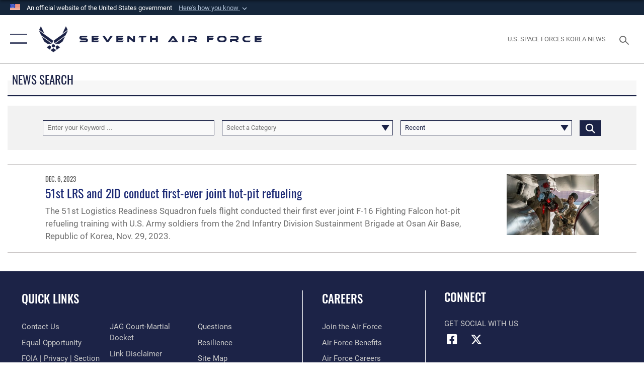

--- FILE ---
content_type: text/html; charset=utf-8
request_url: https://www.7af.pacaf.af.mil/News/Tag/263310/2dsb/
body_size: 17145
content:
<!DOCTYPE html>
<html  lang="en-US">
<head id="Head"><meta content="text/html; charset=UTF-8" http-equiv="Content-Type" />
<meta name="REVISIT-AFTER" content="1 DAYS" />
<meta name="RATING" content="GENERAL" />
<meta name="RESOURCE-TYPE" content="DOCUMENT" />
<meta content="text/javascript" http-equiv="Content-Script-Type" />
<meta content="text/css" http-equiv="Content-Style-Type" />
<title>
	News - Tag 2DSB
</title><meta id="MetaDescription" name="description" content="The official website for the Seventh Air Force" /><meta id="MetaKeywords" name="keywords" content="7af, 7th Air Force, Seventh Air Force" /><meta id="MetaRobots" name="robots" content="INDEX, FOLLOW" /><link href="/Resources/Shared/stylesheets/dnndefault/7.0.0/default.css?cdv=2445" type="text/css" rel="stylesheet"/><link href="/DesktopModules/ArticleCSDashboard/module.css?cdv=2445" type="text/css" rel="stylesheet"/><link href="/DesktopModules/ArticleCS/module.css?cdv=2445" type="text/css" rel="stylesheet"/><link href="/Portals/34/portal.css?cdv=2445" type="text/css" rel="stylesheet"/><link href="/Desktopmodules/SharedLibrary/Plugins/SocialIcons/css/fa-social-icons.css?cdv=2445" type="text/css" rel="stylesheet"/><link href="/Desktopmodules/SharedLibrary/Plugins/Skin/SkipNav/css/skipnav.css?cdv=2445" type="text/css" rel="stylesheet"/><link href="/desktopmodules/ArticleCS/styles/AirForce3/style.css?cdv=2445" type="text/css" rel="stylesheet"/><link href="/Desktopmodules/SharedLibrary/Plugins/ColorBox/colorbox.css?cdv=2445" type="text/css" rel="stylesheet"/><link href="/Desktopmodules/SharedLibrary/Plugins/bootstrap4/css/bootstrap.min.css?cdv=2445" type="text/css" rel="stylesheet"/><link href="/Desktopmodules/SharedLibrary/ValidatedPlugins/font-awesome6/css/all.min.css?cdv=2445" type="text/css" rel="stylesheet"/><link href="/Desktopmodules/SharedLibrary/ValidatedPlugins/font-awesome6/css/v4-shims.min.css?cdv=2445" type="text/css" rel="stylesheet"/><link href="/Desktopmodules/SharedLibrary/ValidatedPlugins/Chosen/chosen.min.css?cdv=2445" type="text/css" rel="stylesheet"/><link href="/portals/_default/skins/AirForce3/Assets/css/theme.css?cdv=2445" type="text/css" rel="stylesheet"/><script src="/Resources/libraries/jQuery/03_07_01/jquery.js?cdv=2445" type="text/javascript"></script><script src="/Resources/libraries/jQuery-Migrate/03_04_01/jquery-migrate.js?cdv=2445" type="text/javascript"></script><script src="/Resources/libraries/jQuery-UI/01_13_03/jquery-ui.min.js?cdv=2445" type="text/javascript"></script><link rel='icon' href='/Portals/34/favicon.ico?ver=rEYFmyVam_HMAdperdBaSw%3d%3d' type='image/x-icon' /><meta name='host' content='DMA Public Web' /><meta name='contact' content='dma.WebSD@mail.mil' /><link rel="stylesheet" type="text/css" href="/DesktopModules/SharedLibrary/Controls/Banner/CSS/usa-banner.css" /><script  src="/Desktopmodules/SharedLibrary/Plugins/GoogleAnalytics/Universal-Federated-Analytics-8.7.js?agency=DOD&subagency=USAF&sitetopic=dma.web&dclink=true"  id="_fed_an_ua_tag" ></script><meta name="viewport" content="width=device-width,initial-scale=1" /></head>
<body id="Body">

    <form method="post" action="/News/Tag/263310/2dsb/" id="Form" enctype="multipart/form-data">
<div class="aspNetHidden">
<input type="hidden" name="__EVENTTARGET" id="__EVENTTARGET" value="" />
<input type="hidden" name="__EVENTARGUMENT" id="__EVENTARGUMENT" value="" />
<input type="hidden" name="__VIEWSTATE" id="__VIEWSTATE" value="mNC0WX68tUPsEz1tUuQbhapNxe9DKh/F5rm98uWNc2AcqLZsZaZne9DwRXAvhSFkDPTj4ZxuT5BGV3wNVOJ5AyBW3Vpa/j0MKxfLdcbb7bEaIiysHBoKRmRTJQPe8uoxGqZKbjtma7Ge/NJtF/gbEHiXXPipG38qINMGLemHtnGbq0xFtacqmlJnM+nZGhC8A2lq4IUC43TI5SrIBnkz6+pSeAtoaoVgSR+K2geoTyycKKxerzmbIZ/D6QV9EzfAx2ELtTifH1qH5hOlnl+Je/hebYOI/UVCMa0RWQYxxSb3qD/1zISnK+XF2ut300XRmmrXVb6dHdOZQ1fJaaDbrm1rtKkh5Gxl67txDXe9vGOlu8IPzRbhrRCKuIGwPzDPwFx6nOxhvu8xyTqBmYlprdp2C6Fgaun5PZdJoaplfacmAwhazVgz8UyHbqWrvh4eDJBQRld8mHs3XUHMUr2JE0eQROdhsUc/NhkI3DIhX4FfCirUIkmcwVFYxB6miMaWfdxR89mC4aXg/3KIQA3f77BEMy+q3B72D7kqvtWEQeweMtLEhzW80/IlE6QURrH1VjYs3U8+L7jQ7yb6PF3bIqwWHO0oLyetUcse3gND9MlS7EFCfSIAis/YEyhhjQvzluPSldKbMJltG8BLexc7viZamtRBzymv8t9PeUkNCrDWtAr2bLj+sTYaI6YhkBykPKnH4ZkPvUK3/wkJu9epdMsiB2um8FpKNRoF/8UwPfe8hTmn7aNw0qpu3kPaABX5+f/TAB9M9wKrVRqlaEZIZlNcRXVzBX3H9wgFvaLZa/XYNmxj5YJMCuiV2H++LKEQwDujGcCRWCtZLfrfauKmkt+XvAb9jAby46FKrDifd09AHp1Ejjq3w/AM/PBEXw+3dLZ2IlRqwXuvOc1AJ/t1z4YYnfgFPbEvQ0CF8yHcv1YymmdWbWGa8aMuINEaK7sey/+GtbD7EdNYVVOTR9hz2Sprqd0fzv8MFPQEbzadwr5u8HiZXobtkcUyq7xjLM4cYuZPCL4ucCw4k3HHvIjB/UQ7BI13yGZMxVvR5qq+X7OyfmhW3UCViD83BewUbJO96lJLDEOojh4am8eYGmBg6dtQsXC64/Ed239O+vLKvYubMG5BeK+tkWMgtyHWtuLNk8dO9LYZXHqvd63GC4G5hamYw54SI3D7ZrzxRJh+rW8vxIIaOoOrVBATG04/edMxbwpiKWs+quawVbaG1QikM66dxB239njZ7+ZClV1xumbu5HGrJkxLeJozaVinnEDCcB+98hVQqnzl6Z9L5nMLQdIKsoIkDDseDyf3ZdclBy+bOdjOzB43Khjqfw4DvTzchkoXA/FIfNybKTirxf7UndpA9YmMnPsdvyLcmFRg8Bg4bRBuQKng90hc19+DPoFexwb8WVZ2UiYa3lAkNqh2CsF4KIa2bUuJJHg8mWayaXDg12O/uiv22H1UL8vsC89UkBzKMCp/lMp2ztmi9DFwR5mCl6bOyHA6uJ0ErmFOJWDluoRU3Ts6cP+RHw3TkJ+cyXM9dxAtYerFNaeWqwNQXzmsoQ6d491V9Q6pylLQzPF0TmRsWfmDTME26cvSN8RQyXojbGVU95BWNBTrsp5KZUB4Cawrd2dZhzd0Ih1fUoDLGfOH/LlUqCVFcUZoYgfmRHbKUvU5lf3pByFnZTsahZd/ShjyUg4h3eTeMhRpIu2suhHKuF/MXIc5pS/UtGcbl8T7Ip1O59Nm+J8/+xZTK1vnYKhUyZBa2vRMmfnwgfCQBZwq1p/pT+yk8Hjj7SJ6ua36XbSiFoUVHeXGhfH8Kat4q4ljNE/PZ9O/tDfi0iD9hiI07pO+Iy2lAZwdbvRe9uFWnsUs4+GkFKqsNeRwDkW5UbM07pYm6PvFORBAzV2NWT8uvojjWXppiS+KFRw0I8j4XgBVf/ovf8xghYkrTDjiDURYvNHqg1d8VJ/ipihNgiWo4mN1I+8Y0cCI6YRYTMJQ6eQNVUVc6rYoRTra2iYDW/qekFT0Wlu6XqrijFEUyrATKDkv8NdJFLNzMP2uQW6RR4/Ia6iDWj4x2NYeJj0KGFP27W42w+LLZqJLZmINNzscrvwnjTop3+SCfjvMnWd0GhmzRVKQvI3eSAts10SbJ6+zWzXgnwfrXsZ7W/WsLkwmRCj0K+XMILB3eRZgOtdp5pMX6cQNobBpSrusQsc4noV9uzRrirrWZvD1ci6y/BUoAkgpN4kxLTxNFwPw4msRYuonOtKYc9hgUacq6tn75GMEqkmufJDFxkSli6MUkAElMj8nOh6IXtyBlAhZWFqjQE7csJJ0+ffyRDl+nSgagPLXYl6aYj5n/5WV0NStTSEoQJ1sa1ZjGUygAPG0yLNKkUeOu9V/bFTaGfpQs4LyAZK2HdjTqg2Hetofz34WIbCH5FAd/BsLYwUmxtAGhfqP2uFzPPB0L1GVzH7pUFLwPlCt1pWVcHNR7QOcGWBGkAvOR4iiVFxXH3Q5SnvaL+BF/uRo+Fty3G16oE4ybnflqAl5RETGFsMzBfjcztDbKrvJhlwCdmVEUnN3LEPuXskqrjsoJretTAj2cGW5ViQdx7fVR9/4dUa1g65EHaXanvrdVCVeqcprukjp4TqpeLny0jCxQNISAXai48jrY2btL2vDKOmi6MvOt1iLGJGih0Ab2VQeY/0nk3o2dNHsjg47AyXhMD3W/0pNwZnGmbVl5DhcSJScjbGzw+62MyeH0JjpLNewOJAolsd2LLetvC0tR5HJenIp/LBmQPV7vXxYnlHoUjf/FdxWn8VpN9jI6kOMUtS+sB/W7tnyAF4Jgf1Ea21Sj7S7qp1aRJZJTTZtO5V71U4AjdopxvFBLhLxNO0pavG4wCbZEKHbko5o/HkBj8LfxT1sZH3CTDsU/oUjLAAxGRmwsuOC+b15tJHJkokgYACftz6/2+i2qfaDHDLceAgSj+VLrPv6ZeRUu3XG6KvSK17hHUbi4+zVW2OC4Ly07+ernWwBfWsq7LMA9booofwNKXpAgNfa+Vtw0F1Kp4BDk9mb3iXimHuZEtyUAkVlHfPwUfBuUzFDGzDK+157QnMkE1Y4RFMSDM9IxCghq8P/ZmdstG5ZfliNE4AEZ7hKSdqMEi6luyuYe1bKoYl3v0PrneV5Ix8yGpaHLuYDlI+QZXmP14h3mL7o50h9VTq3rj5xdrb3R//RxLaPt/w9djiDnJMvv+60wz60i7sYRQexunUwC1tgiOGu7qNxLbC3beC3NNjeoPkkSNtFURsjds9LD6Cr3qaxil6nbWm45SNjHjyWEwEECzyv1sDUOhq6d1rOpSP+0jVz7IcA6Y4tfOcjB1E/ePiBQ6160bKss1AMlWEZf9zqpB1oC9umBnNrQe8xQ9ENcvOmLGl8OZh42ReEDFrn+y+/ybipoLIMFX5F7lzxYmQKwkfpQ2f0LrtQi9xC00h7w5tJR6P6tQKtv4SO8V7EZaZStnxKYMqkcjMp+v86f7ypqbCmvtxiSvZiAOEhGpAdbkF/4VOlkKDtnzZtfjOqyQ1r3HtZRbmhF1AEtBfmVCZKy0BPAtnM8CExljeoeKWHg7ccKk2xj9PEnqdMdT9KwD/fOJCDHRqiq/my7AIU9/oLmQAAsq88yLMuAWnFresAbDdvzzy6cTQt8zTnxcu6hUaH6hdJItQCSa/udoG6qzLC4tMnuCkyDunMsVFWoaqwSgzcoqmbfjj9GJ9WCAp6hNamNU4C0PsnxcwpDLNEHENUMPww2gfRFXRwq0+8RX056GntjrUGALrNXpIk09GIjV3B7tM2IBq3nOp03EGVKo0vkO7TO0gsfPGuZE00A2kneMk04fJof9JDK/CAlEaku/lekpLSd0kGoPSecpV3Oz8Vlh99ecFylsGd2vEQZ7ru0rjF4mKBsXj07ZloPaHa/0o6LLc/kX6N4cMjT0yIkqJf1HrSHXgOQ0iH8W0jSkpGw5n8Ywy6v43uz0N4gDNwDpr8aZHgR28jTJYydbxUwK8yo/vqHzs2s1gOEfe8xmNXzZ1JMHO8kxI12/z7VujC5UhbwNtYyQ7NKO8EV+VSaou/UzsY85YncyvZ4ak80km7+mEaU8REJ4vdN+EEB1CAtoXCTCKnw/XVYVKXbxmKiGiwI1YJRxBcrWH4dmFL4ihiPazTrDiMciPXmWpOnzPFWr108qoXm7g0Q2z/8GZqrZv+kpsXquEn9Rcf5ITTETzgvPC7itfigS3sVjDfIoE8+2tC+xVG6ZfLGMF3jY0n0Z2FgnkwYOi2FDu93UudbYK/+X6eL+5GTn62QxWyjDjuE8VZVaH4miRgHf606iqErJOpirvGZ+B8IVSthygP2w5km3BGCDXXQE4KwdmZppmC/VDwdNQ1VsJTbDOJw7QWJzOM+Tb7gymjszLpOemIvoyGoIm5VR7qIUqGrJgk8d2rmW6cOBnzEN2GXRXoMhu9DSPMAalP9MXyfXEky9/GIH5RFTK0iIS7/aAs50WgLAO1KSZM4NnVuZYSpst4rY/hGmyl1uigPgaS6bYZeXP0gC9aL1l9rHRKbFBcTuHQ3uTYQRvwZabj280zRz/JVhuRi/GD+KUudCKCV2OgmAjGxXwVW56+5iWVLnjmCc7nFNRnYCRGu1F/muSDSZV9UXnyz5UaW7kC87jWHh5v+aNokRmw4m8mnmI7Bcnf3k3Y63JPZEu7QET1G2M1RUdiUk0y1roSY/CICBeq8gqlGFsV4cnu85p5In5cxZ3inbGTCUrVrLnt+vRFfvCgErrAWhCtxupJWrU5+rk2WphzouNETaN4WW9xpIBJ09gn8KP3i9Wzk4xGCVUQQq6g/[base64]/Oz7smClXAg6YpsRrspqLK8MNXDvwAMNdxdF/UkrDxkoXYYVzDxwo/pqE+CsbVgrPQ/jaKOioGjye2hvWa4I3WomiD7vT/Ecud6mjW+3/eN479+t3zG177ruAL5EmcPNaTzM0CGEwP32iBY/wlqVoTp8zmFNVAHL/dEfaDLyk2nxFklPweq3f1QtKUlQbObePJJ1wEhP7h5muSfMIP5iEyCgTJr1BsWnKNwF0FlpPlyHeWSo7VksZGFs4f33lxYOF+YknXG/YLaIeLKqGtsgrdYPYDH+HAULLTmWzNda9YdcATDR7s7XYFkm2/r5nwWMmaAB7nbi7egQYEwyS+njzueidIJlPjlhntGYK9QuC3LBRWSKj6i4jmzbNGaf1hedSHuhR3PmcT7NEkcXDXv/8tzcle/4+1bSLl3hNnN5FTNgC9vPqDa+MXpN80Lim33eMmp7JDJDcxiOsd46wo6NgzboLddVzaKjBMcEi/VCiC7mXJI0dqmyDgC5V88+mjRechCgq4fda6i9/hHqBQx0jPswU3+YTEwBA0t57Ijg6h4wpaCOI9a95caytF5tMV0fuPJLw6Q4pnozES71qXDW8FJrCoGMmDyjPKXgrv9N2St+IctPWNkvzfJECmXMgIhUN6wPzYEY2aSLJmi/8G6y/YSA+Je1i1TDnPx6+c5Ipb3G7FumBnACo1SuBH3Rxar4NcesCPmOQmCl3zB3Y+dnkX5/MQdi2ciaccnMTFSLV0WpWfrWDupSCqz/K2V3yDeUoWXFL93BKo7jgR39+UVz++4n9dBWsgIR75QH2OuTMmvGydfOmq6PW1SrEKQJ2V3J/zJYI6vbZ07zPCT6zY351ZQc2pGNLu147Vspw99mTQzeE1HkYjy6vbB9gilkLr/blyYjCiJK5ohpa3EhKnzaIb8GU+lY7O8TeIexqHHQlRd3hY8atilFDiaq4FIwjwUbpm0V+zxlp8r1SqirIu8=" />
</div>

<script type="text/javascript">
//<![CDATA[
var theForm = document.forms['Form'];
if (!theForm) {
    theForm = document.Form;
}
function __doPostBack(eventTarget, eventArgument) {
    if (!theForm.onsubmit || (theForm.onsubmit() != false)) {
        theForm.__EVENTTARGET.value = eventTarget;
        theForm.__EVENTARGUMENT.value = eventArgument;
        theForm.submit();
    }
}
//]]>
</script>


<script src="/WebResource.axd?d=pynGkmcFUV3Yv-3f2nr9xy0Kf6C_zZnc9LGfZMM3iT4nqVs6bWcUamjTUtM1&amp;t=638901627720898773" type="text/javascript"></script>


<script src="/ScriptResource.axd?d=NJmAwtEo3IpQvsjSkuQUuIqMspjI2fWDpWH3-CBlVemQ0vAoBChpuVZw0gj2044CMiBllJZEWsefTRtglhmrbpRUam1112h7KfeQnmWQ-MTPHnYAYKgX3qQxNVIhYQWTOgPlXw2&amp;t=32e5dfca" type="text/javascript"></script>
<script src="/ScriptResource.axd?d=dwY9oWetJoKJpG3WOIgNzeRnuMQFr2URwQwKo8c8VB11Ho4DclWIhp-MA73UFDl1EyzFlsqcNfh9b1MMiCRZ3tWUMYJhhBd83kEjdI0fA6QVRWOGYf41Mnh-kc8Qc9Ih4nwsFAICujytX66x0&amp;t=32e5dfca" type="text/javascript"></script>
<div class="aspNetHidden">

	<input type="hidden" name="__VIEWSTATEGENERATOR" id="__VIEWSTATEGENERATOR" value="CA0B0334" />
	<input type="hidden" name="__VIEWSTATEENCRYPTED" id="__VIEWSTATEENCRYPTED" value="" />
	<input type="hidden" name="__EVENTVALIDATION" id="__EVENTVALIDATION" value="CTUpPJ0POOTGzcXwLBaCVR9peyOq/awGcriHPfDn0+xAYHTt7E7mimpVmZSKJ5zukMbyXDMW7uw30SnP5FbwOPh963iyM4e02h+/iR9uxB1y+AaszM0VmJSiX/GNdfUFUlRXIplz5cKp2BXr5gSRPwoto4pdRXMjKE0fDtBMBiEwgbq+qjZAkKrm4f+ftu5UnnrkOe9W1Ta8YLuRyQnhC11ZQKJP8BFIfIsG09xfTgL2AseJq0BkiD1dfb2egIr+LywwMQ==" />
</div><script src="/js/dnn.js?cdv=2445" type="text/javascript"></script><script src="/js/dnn.modalpopup.js?cdv=2445" type="text/javascript"></script><script src="/js/dnncore.js?cdv=2445" type="text/javascript"></script><script src="/Desktopmodules/SharedLibrary/Plugins/Mobile-Detect/mobile-detect.min.js?cdv=2445" type="text/javascript"></script><script src="/DesktopModules/ArticleCS/Resources/ArticleCS/js/ArticleCS.js?cdv=2445" type="text/javascript"></script><script src="/Desktopmodules/SharedLibrary/Plugins/ColorBox/jquery.colorbox.js?cdv=2445" type="text/javascript"></script><script src="/Desktopmodules/SharedLibrary/ValidatedPlugins/moment/moment.js?cdv=2445" type="text/javascript"></script><script src="/js/dnn.servicesframework.js?cdv=2445" type="text/javascript"></script><script src="/Desktopmodules/SharedLibrary/Plugins/Skin/js/common.js?cdv=2445" type="text/javascript"></script><script src="/Desktopmodules/SharedLibrary/ValidatedPlugins/moment-timezone/builds/moment-timezone-with-data.js?cdv=2445" type="text/javascript"></script><script src="/Desktopmodules/SharedLibrary/Plugins/image-set-polyfill/image-set-polyfill.js?cdv=2445" type="text/javascript"></script><script src="/Desktopmodules/SharedLibrary/ValidatedPlugins/Chosen/chosen.jquery.min.js?cdv=2445" type="text/javascript"></script><script src="/Desktopmodules/SharedLibrary/Helpers/chosen-fix.js?cdv=2445" type="text/javascript"></script>
<script type="text/javascript">
//<![CDATA[
Sys.WebForms.PageRequestManager._initialize('ScriptManager', 'Form', ['tdnn$ctr3099$Article$desktopmodules_articlecs_article_ascx$UpdatePanel1','dnn_ctr3099_Article_desktopmodules_articlecs_article_ascx_UpdatePanel1'], [], [], 90, '');
//]]>
</script>

        
        
        

<script type="text/javascript">
$('#personaBar-iframe').load(function() {$('#personaBar-iframe').contents().find("head").append($("<style type='text/css'>.personabar .personabarLogo {}</style>")); });
</script>
<div id="dnn_ctl02_header_banner_container" class="header_banner_container">
    <span class="header_banner_inner">
        <div class="header_banner_flag">
            An official website of the United States government 
        <div class="header_banner_accordion" tabindex="0" role="button" aria-expanded="false"><u>Here's how you know 
        <span class="expand-more-container"><svg xmlns="http://www.w3.org/2000/svg" height="24" viewBox="0 0 24 24" width="24">
                <path d="M0 0h24v24H0z" fill="none" />
                <path class="expand-more" d="M16.59 8.59L12 13.17 7.41 8.59 6 10l6 6 6-6z" />
            </svg></span></u></div>
        </div>
        <div class="header_banner_panel" style="">
            <div class="header_banner_panel_item">
                <span class="header_banner_dotgov"></span>
                <div id="dnn_ctl02_bannerContentLeft" class="header_banner_content"><p class="banner-contentLeft-text"><strong> Official websites use .mil </strong></p>A <strong>.mil</strong> website belongs to an official U.S. Department of Defense organization in the United States.</div>
            </div>
            <div class="header_banner_panel_item https">
                <span class="header_banner_https"></span>
                <div id="dnn_ctl02_bannerContentRight" class="header_banner_content"><p class="banner-contentRight-text"><strong>Secure .mil websites use HTTPS</strong></p><div> A <strong>lock (<span class='header_banner_icon_lock'><svg xmlns = 'http://www.w3.org/2000/svg' width='52' height='64' viewBox='0 0 52 64'><title>lock </title><path class='icon_lock' fill-rule='evenodd' d='M26 0c10.493 0 19 8.507 19 19v9h3a4 4 0 0 1 4 4v28a4 4 0 0 1-4 4H4a4 4 0 0 1-4-4V32a4 4 0 0 1 4-4h3v-9C7 8.507 15.507 0 26 0zm0 8c-5.979 0-10.843 4.77-10.996 10.712L15 19v9h22v-9c0-6.075-4.925-11-11-11z' /> </svg></span>)</strong> or <strong> https://</strong> means you’ve safely connected to the .mil website. Share sensitive information only on official, secure websites.</div></div>
            </div>

        </div>
    </span>
</div><style> .header_banner_container{ background-color: #15263b; color: #FFF; } .icon_lock { fill: #FFF;} .header_banner_container .header_banner_content .banner-contentLeft-text, .header_banner_container .header_banner_content .banner-contentRight-text { color: #FFF;} </style>
<script type="text/javascript">

jQuery(document).ready(function() {
initializeSkin();
});

</script>

<script type="text/javascript">
var skinvars = {"SiteName":"Seventh Air Force","SiteShortName":"7th Air Force","SiteSubTitle":"","aid":"7AF","IsSecureConnection":true,"IsBackEnd":false,"DisableShrink":false,"IsAuthenticated":false,"SearchDomain":"search.usa.gov","SiteUrl":"https://www.7af.pacaf.af.mil/","LastLogin":null,"IsLastLoginFail":false,"IncludePiwik":false,"PiwikSiteID":-1,"SocialLinks":{"Facebook":{"Url":"http://www.facebook.com/7thAF","Window":"_blank","Relationship":"noopener"},"Twitter":{"Url":"http://www.twitter.com/7thAF","Window":"_blank","Relationship":"noopener"},"YouTube":{"Url":"http://www.youtube.com/afbluetube","Window":"_blank","Relationship":"noopener"},"Flickr":{"Url":"http://www.flickr.com/usairforce","Window":"_blank","Relationship":"noopener"},"Pintrest":{"Url":"https://www.pinterest.com/usairforce","Window":"_blank","Relationship":"noopener"},"Instagram":{"Url":"http://instagram.com/officialusairforce","Window":"_blank","Relationship":"noopener"},"Blog":{"Url":"http://airforcelive.dodlive.mil","Window":"_blank","Relationship":"noopener"},"RSS":{"Url":"http://www.af.mil/rss/","Window":"_blank","Relationship":"noopener"},"Podcast":{"Url":"","Window":"","Relationship":null},"Email":{"Url":"","Window":"","Relationship":null},"LinkedIn":{"Url":"","Window":"","Relationship":null},"Snapchat":{"Url":"","Window":"","Relationship":null}},"SiteLinks":null,"LogoffTimeout":3300000,"SiteAltLogoText":""};
</script>
<script type="application/ld+json">{"@context":"http://schema.org","@type":"Organization","logo":null,"name":"Seventh Air Force","url":"https://www.7af.pacaf.af.mil/","sameAs":["http://www.facebook.com/7thAF","http://www.twitter.com/7thAF","http://instagram.com/officialusairforce","https://www.pinterest.com/usairforce","http://www.youtube.com/afbluetube"]}</script>

<div id="app" class="layout-main no-banner ">
    

<div id="skip-link-holder"><a id="skip-link" aria-label="Press enter to skip to main content" href="#skip-target">Skip to main content (Press Enter).</a></div>

<header id="header-main">
    <div id="header-main-inner">
        <nav id="nav-main" aria-label="Main navigation">
            <div type="button" class="nav-main-toggle" tabindex="0" role="button" aria-label="Open Main Navigation"> 
		        <span class="nav-main-toggle-label">
				    <span class="nav-main-toggle-item nav-main-toggle-item-top">
					    <span class="nav-main-toggle-item-inner nav-main-toggle-item-inner-top"></span>
				    </span>
				    <span class="nav-main-toggle-item nav-main-toggle-item-bottom">
					    <span class="nav-main-toggle-item-inner nav-main-toggle-item-inner-bottom"></span>
				    </span>
			    </span>
		    </div>
            
            <div id="nav-main-inner">
                <div id="nav-main-header">
                    <div type="button" class="nav-main-toggle" tabindex="0" role="button" aria-label="Close Main Navigation"> 
		                <span class="nav-main-toggle-label">
				            <span class="nav-main-toggle-item nav-main-toggle-item-top">
					            <span class="nav-main-toggle-item-inner nav-main-toggle-item-inner-top"></span>
				            </span>
				            <span class="nav-main-toggle-item nav-main-toggle-item-bottom">
					            <span class="nav-main-toggle-item-inner nav-main-toggle-item-inner-bottom"></span>
				            </span>
			            </span>
		            </div>
                    <svg class="svg-logo" width="80" height="70" xmlns="http://www.w3.org/2000/svg" viewBox="0 0 80 70">
                        <g>
                            <title>U.S. Air Force Logo</title>
                            <g transform="matrix(0.30864200474303516,0,0,0.30864200474303516,96.66049876374962,86.23049787780087) ">
                                <polygon points="-216.59274005889893,-115.45912504196167 -239.41073322296143,-98.88313627243042 -211.62673664093018,-78.69417142868042 -202.91378498077393,-105.51613187789917 " class="fill"/>
                                <polygon points="-207.52175617218018,-75.70814847946167 -184.70473957061768,-59.13417387008667 -161.90072345733643,-75.70814847946167 -184.70473957061768,-92.29115629196167 " class="fill"/>
                                <polygon points="-195.99575519561768,-126.93117094039917 -279.6467409133911,-187.7141375541687 -260.1197633743286,-147.0781512260437 -232.37673664093018,-126.93117094039917 " class="fill"/>
                                <polygon points="-187.24075031280518,-153.7301287651062 -304.11372089385986,-238.64913511276245 -284.5887575149536,-198.0051531791687 -194.19973468780518,-132.33217191696167 " class="fill"/>
                                <polygon points="-287.54475116729736,-271.9891619682312 -301.3247194290161,-243.31515073776245 -258.9787721633911,-212.55013608932495 " class="fill"/>
                                <polygon points="-166.50472736358643,-105.51613187789917 -157.78475666046143,-78.69417142868042 -130.01070880889893,-98.88313627243042 -152.83077716827393,-115.45912504196167 " class="fill"/>
                                <polygon points="-137.04073810577393,-126.93117094039917 -109.2976884841919,-147.0781512260437 -89.7787675857544,-187.7141375541687 -173.42074298858643,-126.93117094039917 " class="fill"/>
                                <polygon points="-182.17178058624268,-153.7301287651062 -175.22274494171143,-132.33217191696167 -84.8327226638794,-198.0051531791687 -65.3028154373169,-238.64913511276245 " class="fill"/>
                                <polygon points="-81.8727617263794,-271.9891619682312 -110.4467363357544,-212.55013608932495 -68.0937089920044,-243.31515073776245 " class="fill"/>
                                <path d="m-197.38074,-111.46014c0,-6.997 5.676,-12.677 12.682,-12.677c6.99,0 12.677,5.68 12.677,12.677c0,7.005 -5.687,12.68 -12.677,12.68c-7.006,-0.001 -12.682,-5.675 -12.682,-12.68z" class="fill"/>
                            </g>
                        </g>
                    </svg>
                </div>
                <div id="nav-main-search">
                    <div id="dnn_Header_MobileSearch" class="search-input-wrap">
	
                        <input id="search-input" aria-label="Search" type="search" autocomplete="off" name="header-search" placeholder="SEARCH" value="">
                    
</div>
                </div>
                <div id="nav-main-menu">
                    <ul id="nav-main-menu-top-ul">
	
    <li class="parent ">
    
        <a href="https://www.7af.pacaf.af.mil/" target="" aria-expanded="false">Home</a>
    
        <ul>
        
    <li class="">
    
        <a href="https://www.7af.pacaf.af.mil/Home/Newcomers/" target="" >Newcomers</a>
    
    </li>

        </ul>
    
    </li>

    <li class="parent active">
    
        <a href="https://www.7af.pacaf.af.mil/News/" target="" aria-expanded="false">News</a>
    
        <ul>
        
    <li class="">
    
        <a href="https://www.7af.pacaf.af.mil/News/US-Space-Forces-Korea-News/" target="" >U.S. Space Forces - Korea News</a>
    
    </li>

    <li class="">
    
        <a href="https://www.7af.pacaf.af.mil/News/Crimson-Sky/" target="" >Crimson Sky</a>
    
    </li>

    <li class="">
    
        <a href="https://www.7af.pacaf.af.mil/News/Commentaries/" target="" >Commentaries</a>
    
    </li>

    <li class="">
    
        <a href="https://www.7af.pacaf.af.mil/News/Features/" target="" >Features</a>
    
    </li>

    <li class="">
    
        <a href="https://www.7af.pacaf.af.mil/News/Photos/" target="" >Photos</a>
    
    </li>

    <li class="">
    
        <a href="https://www.7af.pacaf.af.mil/News/Art/" target="" >Art</a>
    
    </li>

    <li class="">
    
        <a href="https://www.7af.pacaf.af.mil/News/Video/" target="" >Video</a>
    
    </li>

        </ul>
    
    </li>

    <li class="parent ">
    
        <a href="https://www.7af.pacaf.af.mil/About-Us/" target="" aria-expanded="false">About Us</a>
    
        <ul>
        
    <li class="">
    
        <a href="https://www.7af.pacaf.af.mil/About-Us/Biographies/" target="" >Biographies</a>
    
    </li>

    <li class="">
    
        <a href="https://www.7af.pacaf.af.mil/About-Us/Fact-Sheets/" target="" >Fact Sheets</a>
    
    </li>

    <li class="">
    
        <a href="https://www.7af.pacaf.af.mil/About-Us/FOIA/" target="" >FOIA</a>
    
    </li>

        </ul>
    
    </li>

    <li class="parent ">
    
        <a href="https://www.7af.pacaf.af.mil/Units/" target="" aria-expanded="false">Units</a>
    
        <ul>
        
    <li class="parent ">
    
        <a href="https://www.7af.pacaf.af.mil/Units/607th-Air-Operations-Center/" target="" aria-expanded="false">607th Air Operations Center</a>
    
        <ul>
        
    <li class="">
    
        <a href="https://www.7af.pacaf.af.mil/Units/607th-Air-Operations-Center/621st-Air-Control-Squadron/" target="" >621st Air Control Squadron</a>
    
    </li>

        </ul>
    
    </li>

    <li class="">
    
        <a href="https://www.7af.pacaf.af.mil/units/607MMS/" target="" >607th Materiel Maintenance Squadron</a>
    
    </li>

    <li class="">
    
        <a href="https://www.osan.af.mil/" target="_blank" rel="noopener noreferrer" >Osan Air Base - 51st Fighter Wing</a>
    
    </li>

    <li class="">
    
        <a href="https://www.kunsan.af.mil/" target="_blank" rel="noopener noreferrer" >Kunsan Air Base - 8th Fighter Wing</a>
    
    </li>

        </ul>
    
    </li>

    <li class="parent ">
    
        <a href="https://www.7af.pacaf.af.mil/Contact-Us/" target="" aria-expanded="false">Contact Us</a>
    
        <ul>
        
    <li class="">
    
        <a href="https://www.7af.pacaf.af.mil/Contact-Us/Commanders-Hotline/" target="" >Commander&#39;s Hotline</a>
    
    </li>

        </ul>
    
    </li>

</ul>


                </div>
                <div id="nav-main-footer">
                    <ul class=""><li class=""><a href="https://www.facebook.com/USairforce/" target="_blank" rel="noopener noreferrer" aria-label="Facebook icon opens in a new window" title="Facebook icon"><span class="social-icon fab fa-facebook-square social-link-364"></span></a></li><li class=""><a href="https://www.twitter.com/USairforce" target="_blank" rel="noopener noreferrer" aria-label="X (formerly X) icon opens in a new window" title="X (formerly X) icon"><span class="social-icon fa-brands fa-x-twitter social-link-440"></span></a></li></ul>
                </div>
            </div>
            <div id="nav-main-open-overlay"></div>
        </nav>

        <div id="logo-main">
            <a href="https://www.7af.pacaf.af.mil/">
             
                <img src="/Portals/_default/Skins/AirForce3/Assets/images/af-logo-seal.png" alt="U.S. Air Force Logo" title="U.S. Air Force"/>
                
                <span class="site-title">Seventh Air Force</span>
                
            </a>
        </div>

        <nav id="nav-secondary" aria-label="Search navigation">
            <div id="nav-secondary-inner">
                <ul class=""><li class=""><a href="https://www.7af.pacaf.af.mil/News/US-Space-Forces-Korea-News/"><span class="text text-link-3262">U.S. Space Forces Korea News</span></a></li></ul>
                <div id="dnn_Header_DesktopSearch">
	
                    <input type="checkbox" class="hidden-input" id="header-main-search-state" aria-label="Search" tabindex="-1" aria-hidden="true">
                    <div id="main-search-open-overlay"></div>
                    <div id="header-main-search">
                      <div class="search-input-wrap">
                        <input id="header-main-search-input" aria-label="Search" class="global-search" minlength="1" tabindex="-1" type="search" autocomplete="off" placeholder="Search topics, names, categories..." value="">
                        <label class="header-main-search-toggle-label" for="header-main-search-state" tabindex="0" aria-label="Search toggle"></label>
                      </div>
                    </div>
                
</div>
            </div>
        </nav>
    </div>

</header>
<div id="header-main-spacer"></div>

<p><a name="skip-target"></a></p>
    <!--/* //NOSONAR */--><div id="dnn_HeaderPaneTop" class="DNNEmptyPane"></div>
<div id="dnn_HeaderPaneMid" class="DNNEmptyPane"></div>
<div id="dnn_HeaderPaneBottom" class="DNNEmptyPane"></div>
    
    <main class="content ">
        <!--/* //NOSONAR */--><div id="dnn_ContentPane" class="DNNEmptyPane"></div>
<div class="container container-wide">
    <div class="row">
        <div id="dnn_CenterPaneWide_Top" class="col-md"><div class="DnnModule DnnModule-ArticleCSDashboard DnnModule-3098"><a name="3098"></a>

<div class="theme-container title-container">
    
    <h2 class="theme-container-header border-bottom">
        <span id="dnn_ctr3098_dnnTITLE_titleLabel" class="title">News Search</span>



    </h2>
    <div id="dnn_ctr3098_ContentPane" class="theme-container-content"><!-- Start_Module_3098 --><div id="dnn_ctr3098_ModuleContent" class="DNNModuleContent ModArticleCSDashboardC">
	<div id="dnn_ctr3098_Dashboard_ph">
		
<div class="advanced-search">
    <div class="container">
        <div class="options d-flex flex-md-row">
            <div class='inner'>
                <div class="spinner3">
                    <div class="bounce1"></div>
                    <div class="bounce2"></div>
                    <div class="bounce3"></div>
                </div>
                
                <div class="cellinner">
                    <label for="dnn_ctr3098_Dashboard_keyword3098" class="d-none">Keyword</label>
                    <div class="field-outer keyword text-box">
			<input name="dnn$ctr3098$Dashboard$keyword3098" type="text" id="dnn_ctr3098_Dashboard_keyword3098" title="Keyword" aria-label="Keyword Control" placeholder="Enter your Keyword ..." />
		</div>
                </div>
                
                <div class="cellinner">
                    <label for="dnn_ctr3098_Dashboard_cat3098" class="d-none">Type</label>
                    <div class="field-outer category drop-list">
			<select name="dnn$ctr3098$Dashboard$cat3098" id="dnn_ctr3098_Dashboard_cat3098" aria-label="Category Drop Down List">
				<option value="0">Select a Category</option>

			</select>
		</div>
                </div>
                
                <div class="cellinner">
                    <label for="dnn_ctr3098_Dashboard_sort3098" class="d-none"></label>
                    <div class="field-outer sort drop-list">
			<select name="dnn$ctr3098$Dashboard$sort3098" id="dnn_ctr3098_Dashboard_sort3098" title="Sort" aria-label="Sort Drop Down List">
				<option selected="selected" value="Recent">Recent</option>
				<option value="Oldest">Oldest</option>
				<option value="Title">Title A &gt; Z</option>
				<option value="TitleZ">Title Z &gt; A</option>

			</select>
		</div>
                </div>
                
            </div>
            <div class="search-container">
                <a class="fas fa-search search-button advanced-search-btn" aria-label="Click button to search" href="javascript:__doPostBack(&#39;dnn$ctr3098$Dashboard$ctl06&#39;,&#39;&#39;)"></a>
            </div>
        </div>
    </div>
    <link rel="stylesheet" type="text/css" href="/DesktopModules/ArticleCS/Styles/AirForce3/ChosenOverrides.css" />
</div>
<script>
    $('.keyword input').keydown(function (event) {
        var keypressed = event.keyCode || event.which;
        if (keypressed === 13 && $('.advanced-search-btn').length > 0) {
            $('.advanced-search-btn')[0].click();
            return false;
        }
    });
</script>


<script type="text/javascript">
    $(document).ready(function () {
        /*******************************************
        * JS for contianing every input after the
        * third into 'Advanced Options'
        *******************************************/

        // This is the array that will be wrapped into advanced options
        // It's acting as a queue (FIFO)
        var advancedOptions = $('.cellinner');

        var windowWidth = $(window).innerWidth();

        // This is to check if there's more than one input
        if (advancedOptions.length > 1) {
            $('.options').addClass('flex-column');
        }

        // Iterator
        var i = 0;
        var maxInputs = 3;

        if (windowWidth < 576) {
            maxInputs = 1;
        } else if (windowWidth < 768) {
            maxInputs = 2;
        } else {
            maxInputs = 3;
        }

        // This do while will filter out the first row of cells
        // The first row always needs at least one cell (hence the do while)
        do {
            // Filter out the first item in the array
            if (advancedOptions.length) {
                // Current element (Not a jQuery object :( )
                var current = advancedOptions.get(0);
                advancedOptions.splice(0, 1);
            } else {
                break;
            }
            // Iterate, if the current cell is tags add three to break the loop
            if ($(current).find('.tagit').length) {
                i += 3;
            } else {
                i++;
            }
            // If we already have our first 3, or if tagit is next to be shifted, break
        } while (i < maxInputs && !$(advancedOptions.get(0)).find('.tagit').length)

        if (advancedOptions.length) {
            // If there are advanced options
            var $advancedOptionsContainer = $("<div class='advanced-options' aria-hidden='true' style='display:none;'></div>", {});
            var $advancedOptionsLabel = $('<label class="show-advanced" for="advanced-check" role="button"><span>Show Advanced Options</span></label>', {});
            var $advancedCheck = $('<input type="checkbox" id="advanced-check">', {}).on('click', function () {
                if ($(this).is(":checked")) {
                    $('.advanced-options').slideDown(250, function () {
                        $('.advanced-options').attr('aria-hidden', 'false');
                        $('.advanced-options').css('display', 'flex');
                        $('.show-advanced span').html('Hide Advanced Options');
                    });
                } else {
                    $('.advanced-options').slideUp(250, function () {
                        $('.show-advanced span').html('Show Advanced Options');
                        $('.advanced-options').attr('aria-hidden', 'true');
                    });
                }
            });

            $(advancedOptions).wrapAll($advancedOptionsContainer);
            $('.options').after($advancedOptionsLabel);
            $('.show-advanced').before($advancedCheck);
        } else {
            // If there are no advanced options
            // So the search button will stay on the same line if there's no advanced options
            $('.options').removeClass('flex-md-row');
            $('.options').addClass('flex-sm-row');

            $('.advanced-search').addClass('no-advanced-pad-bottom');
        }

        $('.drop-list select').chosen({
            disable_search_threshold: 30,
            width: "100%"
        });

        var $dropdownLists = $('.drop-list select');

        $dropdownLists.each(function () {
            if ($(this).val() != 0) {
                $(this).siblings('.chosen-container-single').addClass('has-value');
            }
        });

        $dropdownLists.on('change', function () {
            if ($(this).val() != 0) {
                $(this).siblings('.chosen-container-single').addClass('has-value');
            } else {
                $(this).siblings('.chosen-container-single').removeClass('has-value');
            }
        });

        $('.cellinner').each(function () {
            if ($(this).find('.tagit').length) {
                $(this).css('width', '100%');
            }
        });

        $('.spinner3').fadeOut('fast');

        // Get all advanced search dropdown containers
        var chosenContainers = document.querySelectorAll('.chosen-container');

        // Update aria-label on search dropdowns
        function updateAriaLabel(selectElement) {
            var selectedText = selectElement.options[selectElement.selectedIndex].text;
            var searchInput = selectElement.parentElement.querySelector('.chosen-search-input');
            if (searchInput) {
                searchInput.setAttribute('aria-label', 'Filter by ' + selectedText);
            }
        }

        chosenContainers.forEach(function (container) {
            var selectElement = container.previousElementSibling;
            if (selectElement && selectElement.tagName === 'SELECT') {
                updateAriaLabel(selectElement);
                selectElement.addEventListener('change', function () {
                    updateAriaLabel(selectElement);
                });
            }
        });
    });
</script>
	</div>


</div><!-- End_Module_3098 --></div>
</div></div><div class="DnnModule DnnModule-ArticleCS DnnModule-3099"><a name="3099"></a>

<div class="theme-container">
    <div id="dnn_ctr3099_ContentPane"><!-- Start_Module_3099 --><div id="dnn_ctr3099_ModuleContent" class="DNNModuleContent ModArticleCSC">
	

<div id="dnn_ctr3099_Article_desktopmodules_articlecs_article_ascx_UpdatePanel1">
		


<ul class="listing article-listing article-listing-news">
    
    <li><article class="article-listing-item article-listing-item-3609769">
    <div class="summary">
        <time pubdate="pubdate" data-dateago="2023-12-06T07:00:00" data-dateap="Dec. 6, 2023" datetime="2023-12-06">Dec. 6, 2023</time>
        <h1>
            <a href="https://www.7af.pacaf.af.mil/News/Article-Display/Article/3609769/51st-lrs-and-2id-conduct-first-ever-joint-hot-pit-refueling/" >51st LRS and 2ID conduct first-ever joint hot-pit refueling </a>
        </h1>
        <p>The 51st Logistics Readiness Squadron fuels flight conducted their first ever joint F-16 Fighting Falcon hot-pit refueling training with U.S. Army soldiers from the 2nd Infantry Division Sustainment Brigade at Osan Air Base, Republic of Korea, Nov. 29, 2023.</p>
    </div>
    
    <div class="thumb">
        <a href="https://www.7af.pacaf.af.mil/News/Article-Display/Article/3609769/51st-lrs-and-2id-conduct-first-ever-joint-hot-pit-refueling/">
            <img src="https://media.defense.gov/2023/Dec/06/2003353178/300/300/0/231129-F-YU621-1077.JPG" alt="" />
            <div class="image-replacement" role="img" title="" 
                 style="background-image:url(https://media.defense.gov/2023/Dec/06/2003353178/300/300/0/231129-F-YU621-1077.JPG);
                        
                 ">
            </div>
        </a>
    </div>
    
</article>
</li> 

</ul>
<div class="d-none d-md-block">
    


        



        
  


</div>
<div class="d-block d-md-none">
    


        



        
  


</div>



	
	</div>




</div><!-- End_Module_3099 --></div>
</div></div></div>
    </div>
</div>
<div id="dnn_FullBleedPane1" class="DNNEmptyPane"></div>
<div class="container">
    <div id="dnn_CarouselPane" class="DNNEmptyPane"></div>
</div>
<div class="container">
    <div class="row">
        <div id="dnn_CenterPane_Top" class="col-md DNNEmptyPane"></div>
    </div>
    <div class="row">
        <div id="dnn_CenterPane_Half1" class="col-md-6 DNNEmptyPane"></div>
        <div id="dnn_CenterPane_Half2" class="col-md-6 DNNEmptyPane"></div>
    </div>
</div>

<div class="container">
    <div class="row">
        <div class="col-md-9">
            <div id="dnn_ContentPaneLeft" class="DNNEmptyPane"></div>
            <div class="row">
                <div id="dnn_ContentPaneLeftSplitLeft" class="col-md-6 DNNEmptyPane"></div>
                <div id="dnn_ContentPaneLeftSplitRight" class="col-md-6 DNNEmptyPane"></div>
            </div>
            <div id="dnn_ContentPaneLeft2" class="DNNEmptyPane"></div>
            <div class="row">
                <div id="dnn_ContentPaneLeftThird1" class="col-md-4 DNNEmptyPane"></div>
                <div id="dnn_ContentPaneLeftThird2" class="col-md-4 DNNEmptyPane"></div>
                <div id="dnn_ContentPaneLeftThird3" class="col-md-4 DNNEmptyPane"></div>
            </div>
            <div id="dnn_ContentPaneLeft3" class="DNNEmptyPane"></div>
        </div>
        <div id="dnn_RightPane" class="col-md-3 DNNEmptyPane"></div>
    </div>
    <div class="row">
        <div id="dnn_EvenLeft" class="col-md-4 DNNEmptyPane"></div>
        <div id="dnn_EvenMiddle" class="col-md-4 DNNEmptyPane"></div>
        <div id="dnn_EvenRight" class="col-md-4 DNNEmptyPane"></div>
    </div>
    <div class="row">
        <div id="dnn_SmallSideLeft" class="col-md-3 DNNEmptyPane"></div>
        <div id="dnn_SmallSideMiddle" class="col-md-6 DNNEmptyPane"></div>
        <div id="dnn_SmallSideRight" class="col-md-3 DNNEmptyPane"></div>
    </div>
    <div class="row">
        <div id="dnn_QuadFirst" class="col-md-3 DNNEmptyPane"></div>
        <div id="dnn_QuadSecond" class="col-md-3 DNNEmptyPane"></div>
        <div id="dnn_QuadThird" class="col-md-3 DNNEmptyPane"></div>
        <div id="dnn_QuadFourth" class="col-md-3 DNNEmptyPane"></div>
    </div>
    <div class="row">
        <div id="dnn_HalfLeft" class="col-md-6 DNNEmptyPane"></div>
        <div id="dnn_HalfRight" class="col-md-6 DNNEmptyPane"></div>
    </div>
    <div class="row">
        <div id="dnn_LeftPane" class="col-md-3 DNNEmptyPane"></div>
        <div class="col-md-9">
            <div id="dnn_ContentPaneRight" class="DNNEmptyPane"></div>
            <div class="row">
                <div id="dnn_ContentPaneRightSplitLeft" class="col-md-6 DNNEmptyPane"></div>
                <div id="dnn_ContentPaneRightSplitRight" class="col-md-6 DNNEmptyPane"></div>
            </div>
            <div id="dnn_ContentPaneRight2" class="DNNEmptyPane"></div>
        </div>
    </div>
</div>
<div id="dnn_FullBleedPane2" class="DNNEmptyPane"></div>
<div class="container">
    <div class="row">
        <div id="dnn_CenterPane_Mid" class="col-md DNNEmptyPane"></div>
    </div>
    <div class="row">
        <div id="dnn_CenterPane_Third1" class="col-md-4 DNNEmptyPane"></div>
        <div id="dnn_CenterPane_Third2" class="col-md-4 DNNEmptyPane"></div>
        <div id="dnn_CenterPane_Third3" class="col-md-4 DNNEmptyPane"></div>
    </div>
    <div class="row">
        <div id="dnn_CenterPane_OneThird1" class="col-md-4 DNNEmptyPane"></div>
        <div id="dnn_CenterPane_TwoThirds1" class="col-md-8 DNNEmptyPane"></div>
    </div>
    <div class="row">
        <div id="dnn_CenterPane_TwoThirds2" class="col-md-8 DNNEmptyPane"></div>
        <div id="dnn_CenterPane_OneThird2" class="col-md-4 DNNEmptyPane"></div>
    </div>
    <div class="row">
        <div id="dnn_CenterPane_OneThirdTabletSplit" class="col-lg-4 col-md-6 DNNEmptyPane"></div>
        <div id="dnn_CenterPane_TwoThirdsTabletSplit" class="col-lg-8 col-md-6 DNNEmptyPane"></div>
    </div>
    <div class="row">
        <div id="dnn_CenterPane_TwoThirdsTabletSplit2" class="col-lg-8 col-md-6 DNNEmptyPane"></div>
        <div id="dnn_CenterPane_OneThirdTabletSplit2" class="col-lg-4 col-md-6 DNNEmptyPane"></div>
    </div>
</div>
<div class="columns-outer">
    <div class="columns-inner">
        <div class="container container-wide columns">
        <div class="row">
            <div id="dnn_ContentPaneGreyLeftColumnsLeft" class="col-md column-left DNNEmptyPane"></div>
            <div id="dnn_ContentPaneGreyLeftColumnsRight" class="col-md column-right DNNEmptyPane"></div>
        </div>
    </div>
    </div>
</div>
<div id="dnn_FullBleedPane3" class="DNNEmptyPane"></div>
<div class="columns-outer-right">
    <div class="columns-inner-right">
        <div class="container container-wide columns grey-right-column">
            <div class="row">
                <div id="dnn_ContentPaneGreyRightColumnsLeft" class="col-md gray-column-twothirds DNNEmptyPane"></div>
                <div id="dnn_ColumnPaneGreyRightColumnsRight" class="col-md gray-column-third DNNEmptyPane"></div>
            </div>
        </div>
    </div>
</div>
<div class="container">
    <div class="row">
        <div id="dnn_CenterPane_Mid2" class="col-md DNNEmptyPane"></div>
    </div>
    <div class="row">
        <div id="dnn_CenterPane_FixedThird1" class="col-md-4 DNNEmptyPane"></div>
        <div id="dnn_CenterPane_FixedThird2" class="col-md-4 DNNEmptyPane"></div>
        <div id="dnn_CenterPane_FixedThird3" class="col-md-4 DNNEmptyPane"></div>
    </div>
</div>
<div id="dnn_FullBleedPane4" class="DNNEmptyPane"></div>
<div class="container">
    <div class="row">
        <div id="dnn_CenterPane_Fourth1" class="col-md-3 DNNEmptyPane"></div>
        <div id="dnn_CenterPane_Fourth2" class="col-md-3 DNNEmptyPane"></div>
        <div id="dnn_CenterPane_Fourth3" class="col-md-3 DNNEmptyPane"></div>
        <div id="dnn_CenterPane_Fourth4" class="col-md-3 DNNEmptyPane"></div>
    </div>
    <div class="row">
        <div id="dnn_CenterPane_FixedHalf1" class="col-md-6 DNNEmptyPane"></div>
        <div id="dnn_CenterPane_FixedHalf2" class="col-md-6 DNNEmptyPane"></div>
    </div>
</div>
<div id="dnn_FullBleedPane5" class="DNNEmptyPane"></div>
<div class="container container-wide">
    <div class="row">
        <div id="dnn_CenterPane_FixedFourth1" class="col-md-3 DNNEmptyPane"></div>
        <div id="dnn_CenterPane_FixedFourth2" class="col-md-3 DNNEmptyPane"></div>
        <div id="dnn_CenterPane_FixedFourth3" class="col-md-3 DNNEmptyPane"></div>
        <div id="dnn_CenterPane_FixedFourth4" class="col-md-3 DNNEmptyPane"></div>
    </div>
</div>
<div id="dnn_FullBleedPane6" class="DNNEmptyPane"></div>
<div class="container container-wide">
    <div class="row">
        <div id="dnn_BottomPane" class="col-md  DNNEmptyPane"></div>
    </div>
</div>
<div id="dnn_FullBleedPane7" class="DNNEmptyPane"></div>
<div class="container container-wide">
    <div class="row">
        <div id="dnn_CenterPaneWide_Bottom" class="col-md DNNEmptyPane"></div>
    </div>
</div>



    </main>

    <div id="dnn_BottomPaneFull" class="DNNEmptyPane"></div>

    <!--/* //NOSONAR */-->
<footer id="footer-main">
    <div id="footer-main-inner">
        <input class="hidden-input" type="checkbox" id="footer-links1-state" tabindex="-1" aria-hidden="true"/>
        <nav class="footer-links1" aria-label="Quick links">
            
<h1><label for='footer-links1-state'>Quick Links</label></h1>
<ul class=""><li class=""><a href="/Contact-Us/"><span class="text text-link-964">Contact Us</span></a></li><li class=""><a href="https://www.af.mil/Equal-Opportunity/" target="_blank" rel="noopener noreferrer" aria-label="Link to equal opportunity resources opens in a new window"><span class="text text-link-1410">Equal Opportunity</span></a></li><li class=""><a href="https://www.compliance.af.mil/" target="_blank" rel="noopener noreferrer" aria-label="Link to FOIA, Privacy Act, and Section 508 accessibility information opens in a new window"><span class="text text-link-887">FOIA | Privacy | Section 508</span></a></li><li class=""><a href="https://www.afinspectorgeneral.af.mil/" target="_blank" rel="noopener noreferrer" aria-label="Link to the Air Force Inspector General website opens in a new window"><span class="text text-link-587">Inspector General</span></a></li><li class=""><a href="https://legalassistance.law.af.mil/AMJAMS/PublicDocket/docket.html" target="_blank" rel="noopener noreferrer" aria-label="Link to JAG court-martial docket opens in a new window"><span class="text text-link-3002">JAG Court-Martial Docket</span></a></li><li class=""><a href="https://www.af.mil/Disclaimer/" target="_blank" rel="noopener noreferrer" aria-label="Information about our website links opens in a new window"><span class="text text-link-1486">Link Disclaimer</span></a></li><li class=""><a href="https://www.af.mil/Equal-Opportunity/AS/" target="_blank" rel="noopener noreferrer" aria-label="Link to Air Force No FEAR Act resources opens in a new window"><span class="text text-link-1187">No FEAR Act</span></a></li><li class=""><a href="https://www.osi.af.mil/Submit-a-Tip/" target="_blank" rel="noopener noreferrer" aria-label="Link to submit a tip to the Office of Special Investigations opens in a new window"><span class="text text-link-1992">OSI Tip Line</span></a></li><li class=""><a href="/Questions.aspx"><span class="text text-link-816">Questions</span></a></li><li class=""><a href="https://www.resilience.af.mil/" target="_blank" rel="noopener noreferrer" aria-label="Link to Air Force resilience resources opens in a new window"><span class="text text-link-1334">Resilience</span></a></li><li class=""><a href="/Site-Index/"><span class="text text-link-517">Site Map</span></a></li><li class=""><a href="https://www.veteranscrisisline.net/" target="_blank" rel="noopener noreferrer" aria-label="Link to the Veterans Crisis Line opens in a new window"><span class="text text-link-2745">Veterans Crisis Line</span></a></li></ul>
        </nav>
        <input class="hidden-input" type="checkbox" id="footer-links2-state" tabindex="-1" aria-hidden="true"/>
        <nav class="footer-links2" aria-label="Careers links">
            
<h1><label for='footer-links2-state'>Careers</label></h1>
<ul class=""><li class=""><a href="https://www.airforce.com/" target="_blank" rel="noopener noreferrer" aria-label="Link to www.airforce.com opens in a new window"><span class="text text-link-2627">Join the Air Force</span></a></li><li class=""><a href="https://www.airforce.com/careers/pay-and-benefits" target="_blank" rel="noopener noreferrer" aria-label="Link to Air Force benefits opens in a new window"><span class="text text-link-2628">Air Force Benefits</span></a></li><li class=""><a href="https://www.af.mil/About-Us/Careers/" target="_blank" rel="noopener noreferrer" aria-label="Link to Air Force careers opens in a new window"><span class="text text-link-2626">Air Force Careers</span></a></li><li class=""><a href="https://www.afrc.af.mil/" target="_blank" rel="noopener noreferrer" aria-label="Link to the Air Force Reserve opens in a new window"><span class="text text-link-2631">Air Force Reserve</span></a></li><li class=""><a href="https://www.ang.af.mil/" target="_blank" rel="noopener noreferrer" aria-label="Link to the Air National Guard opens in a new window"><span class="text text-link-2630">Air National Guard</span></a></li><li class=""><a href="https://afciviliancareers.com/" target="_blank" rel="noopener noreferrer" aria-label="Link to Air Force civilian career options opens in a new window"><span class="text text-link-2632">Civilian Service</span></a></li></ul>
        </nav>
        <div class="subscribe">
            <h1 class="no-mobile">Connect</h1>
            <label  class="no-mobile">
                Get Social with Us         
            </label>
            <div class="social">
                <ul class=""><li class=""><a href="https://www.facebook.com/USairforce/" target="_blank" rel="noopener noreferrer" aria-label="Facebook icon opens in a new window" title="Facebook icon"><span class="social-icon fab fa-facebook-square social-link-364"></span></a></li><li class=""><a href="https://www.twitter.com/USairforce" target="_blank" rel="noopener noreferrer" aria-label="X (formerly X) icon opens in a new window" title="X (formerly X) icon"><span class="social-icon fa-brands fa-x-twitter social-link-440"></span></a></li></ul>
            </div>
            <div class="subscribe-logo-wrap">
                <svg class="svg-logo" width="80" height="70" xmlns="http://www.w3.org/2000/svg" >
                    <g>
                        <title>U.S. Air Force Logo</title>
                        <g transform="matrix(0.30864200474303516,0,0,0.30864200474303516,96.66049876374962,86.23049787780087) ">
                            <polygon points="-216.59274005889893,-115.45912504196167 -239.41073322296143,-98.88313627243042 -211.62673664093018,-78.69417142868042 -202.91378498077393,-105.51613187789917 " class="fill"/>
                            <polygon points="-207.52175617218018,-75.70814847946167 -184.70473957061768,-59.13417387008667 -161.90072345733643,-75.70814847946167 -184.70473957061768,-92.29115629196167 " class="fill"/>
                            <polygon points="-195.99575519561768,-126.93117094039917 -279.6467409133911,-187.7141375541687 -260.1197633743286,-147.0781512260437 -232.37673664093018,-126.93117094039917 " class="fill"/>
                            <polygon points="-187.24075031280518,-153.7301287651062 -304.11372089385986,-238.64913511276245 -284.5887575149536,-198.0051531791687 -194.19973468780518,-132.33217191696167 " class="fill"/>
                            <polygon points="-287.54475116729736,-271.9891619682312 -301.3247194290161,-243.31515073776245 -258.9787721633911,-212.55013608932495 " class="fill"/>
                            <polygon points="-166.50472736358643,-105.51613187789917 -157.78475666046143,-78.69417142868042 -130.01070880889893,-98.88313627243042 -152.83077716827393,-115.45912504196167 " class="fill"/>
                            <polygon points="-137.04073810577393,-126.93117094039917 -109.2976884841919,-147.0781512260437 -89.7787675857544,-187.7141375541687 -173.42074298858643,-126.93117094039917 " class="fill"/>
                            <polygon points="-182.17178058624268,-153.7301287651062 -175.22274494171143,-132.33217191696167 -84.8327226638794,-198.0051531791687 -65.3028154373169,-238.64913511276245 " class="fill"/>
                            <polygon points="-81.8727617263794,-271.9891619682312 -110.4467363357544,-212.55013608932495 -68.0937089920044,-243.31515073776245 " class="fill"/>
                            <path d="m-197.38074,-111.46014c0,-6.997 5.676,-12.677 12.682,-12.677c6.99,0 12.677,5.68 12.677,12.677c0,7.005 -5.687,12.68 -12.677,12.68c-7.006,-0.001 -12.682,-5.675 -12.682,-12.68z" class="fill"/>
                        </g>
                    </g>
                </svg>
                <span>Official United States Air Force Website</span>
            </div>
        </div>
    </div>
    <div class="dma-footer">
        <a target="_blank" rel="noreferrer noopener" href="https://www.web.dma.mil/">Hosted by Defense Media Activity - WEB.mil</a>
    </div>  
</footer>


</div>

        <input name="ScrollTop" type="hidden" id="ScrollTop" />
        <input name="__dnnVariable" type="hidden" id="__dnnVariable" autocomplete="off" value="`{`__scdoff`:`1`,`sf_siteRoot`:`/`,`sf_tabId`:`1938`}" />
        <script src="/portals/_default/skins/AirForce3/Assets/js/theme.build.js?cdv=2445" type="text/javascript"></script><script src="/DesktopModules/SharedLibrary/Controls/Banner/JS/GovBanner.js?cdv=2445" type="text/javascript"></script><script src="/Desktopmodules/SharedLibrary/Plugins/bootstrap4/js/bootstrap.bundle.min.js?cdv=2445" type="text/javascript"></script><script src="/DesktopModules/SharedLibrary/ValidatedPlugins/dompurify//purify.min.js?cdv=2445" type="text/javascript"></script>
    </form>
    <!--CDF(Javascript|/js/dnncore.js?cdv=2445|DnnBodyProvider|100)--><!--CDF(Javascript|/js/dnn.modalpopup.js?cdv=2445|DnnBodyProvider|50)--><!--CDF(Css|/Resources/Shared/stylesheets/dnndefault/7.0.0/default.css?cdv=2445|DnnPageHeaderProvider|5)--><!--CDF(Css|/DesktopModules/ArticleCSDashboard/module.css?cdv=2445|DnnPageHeaderProvider|10)--><!--CDF(Css|/DesktopModules/ArticleCSDashboard/module.css?cdv=2445|DnnPageHeaderProvider|10)--><!--CDF(Css|/DesktopModules/ArticleCS/module.css?cdv=2445|DnnPageHeaderProvider|10)--><!--CDF(Css|/DesktopModules/ArticleCS/module.css?cdv=2445|DnnPageHeaderProvider|10)--><!--CDF(Css|/Portals/34/portal.css?cdv=2445|DnnPageHeaderProvider|35)--><!--CDF(Javascript|/Desktopmodules/SharedLibrary/Plugins/Skin/js/common.js?cdv=2445|DnnBodyProvider|101)--><!--CDF(Javascript|/Desktopmodules/SharedLibrary/Plugins/Mobile-Detect/mobile-detect.min.js?cdv=2445|DnnBodyProvider|100)--><!--CDF(Css|/Desktopmodules/SharedLibrary/Plugins/SocialIcons/css/fa-social-icons.css?cdv=2445|DnnPageHeaderProvider|100)--><!--CDF(Css|/Desktopmodules/SharedLibrary/Plugins/Skin/SkipNav/css/skipnav.css?cdv=2445|DnnPageHeaderProvider|100)--><!--CDF(Css|/desktopmodules/ArticleCS/styles/AirForce3/style.css?cdv=2445|DnnPageHeaderProvider|100)--><!--CDF(Javascript|/DesktopModules/ArticleCS/Resources/ArticleCS/js/ArticleCS.js?cdv=2445|DnnBodyProvider|100)--><!--CDF(Css|/Desktopmodules/SharedLibrary/Plugins/ColorBox/colorbox.css?cdv=2445|DnnPageHeaderProvider|100)--><!--CDF(Javascript|/Desktopmodules/SharedLibrary/Plugins/ColorBox/jquery.colorbox.js?cdv=2445|DnnBodyProvider|100)--><!--CDF(Javascript|/Desktopmodules/SharedLibrary/ValidatedPlugins/Chosen/chosen.jquery.min.js?cdv=2445|DnnBodyProvider|1000)--><!--CDF(Css|/Desktopmodules/SharedLibrary/ValidatedPlugins/Chosen/chosen.min.css?cdv=2445|DnnPageHeaderProvider|999)--><!--CDF(Javascript|/Desktopmodules/SharedLibrary/Helpers/chosen-fix.js?cdv=2445|DnnBodyProvider|1005)--><!--CDF(Css|/desktopmodules/ArticleCS/styles/AirForce3/style.css?cdv=2445|DnnPageHeaderProvider|100)--><!--CDF(Javascript|/Desktopmodules/SharedLibrary/ValidatedPlugins/moment/moment.js?cdv=2445|DnnBodyProvider|100)--><!--CDF(Javascript|/Desktopmodules/SharedLibrary/ValidatedPlugins/moment-timezone/builds/moment-timezone-with-data.js?cdv=2445|DnnBodyProvider|101)--><!--CDF(Javascript|/DesktopModules/ArticleCS/Resources/ArticleCS/js/ArticleCS.js?cdv=2445|DnnBodyProvider|100)--><!--CDF(Javascript|/Desktopmodules/SharedLibrary/Plugins/image-set-polyfill/image-set-polyfill.js?cdv=2445|DnnBodyProvider|101)--><!--CDF(Css|/desktopmodules/ArticleCS/styles/AirForce3/style.css?cdv=2445|DnnPageHeaderProvider|100)--><!--CDF(Javascript|/js/dnn.js?cdv=2445|DnnBodyProvider|12)--><!--CDF(Javascript|/js/dnn.servicesframework.js?cdv=2445|DnnBodyProvider|100)--><!--CDF(Css|/portals/_default/skins/AirForce3/Assets/css/theme.css?cdv=2445|DnnPageHeaderProvider|1000)--><!--CDF(Javascript|/portals/_default/skins/AirForce3/Assets/js/theme.build.js?cdv=2445|DnnFormBottomProvider|1)--><!--CDF(Javascript|/DesktopModules/SharedLibrary/Controls/Banner/JS/GovBanner.js?cdv=2445|DnnFormBottomProvider|1)--><!--CDF(Javascript|/Desktopmodules/SharedLibrary/Plugins/bootstrap4/js/bootstrap.bundle.min.js?cdv=2445|DnnFormBottomProvider|100)--><!--CDF(Css|/Desktopmodules/SharedLibrary/Plugins/bootstrap4/css/bootstrap.min.css?cdv=2445|DnnPageHeaderProvider|100)--><!--CDF(Css|/Desktopmodules/SharedLibrary/ValidatedPlugins/font-awesome6/css/all.min.css?cdv=2445|DnnPageHeaderProvider|100)--><!--CDF(Css|/Desktopmodules/SharedLibrary/ValidatedPlugins/font-awesome6/css/v4-shims.min.css?cdv=2445|DnnPageHeaderProvider|100)--><!--CDF(Javascript|/DesktopModules/SharedLibrary/ValidatedPlugins/dompurify//purify.min.js?cdv=2445|DnnFormBottomProvider|100)--><!--CDF(Javascript|/DesktopModules/SharedLibrary/ValidatedPlugins/dompurify//purify.min.js?cdv=2445|DnnFormBottomProvider|100)--><!--CDF(Javascript|/Resources/libraries/jQuery/03_07_01/jquery.js?cdv=2445|DnnPageHeaderProvider|5)--><!--CDF(Javascript|/Resources/libraries/jQuery-Migrate/03_04_01/jquery-migrate.js?cdv=2445|DnnPageHeaderProvider|6)--><!--CDF(Javascript|/Resources/libraries/jQuery-UI/01_13_03/jquery-ui.min.js?cdv=2445|DnnPageHeaderProvider|10)-->
    
</body>
</html>
